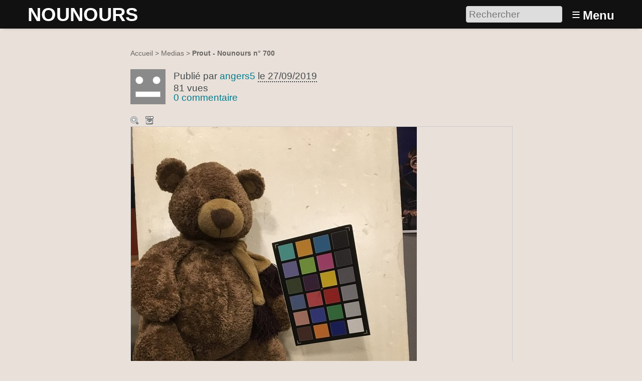

--- FILE ---
content_type: text/html; charset=utf-8
request_url: https://nounours.umontpellier.fr/media700
body_size: 4591
content:
<!DOCTYPE HTML>
<html class="page_article sans_composition ltr fr no-js" lang="fr" dir="ltr">
	<head>
		<script type='text/javascript'>/*<![CDATA[*/(function(H){H.className=H.className.replace(/\bno-js\b/,'js')})(document.documentElement);/*]]>*/</script>
		
		<meta http-equiv="Content-Type" content="text/html; charset=utf-8" />

		<title>Prout - NOUNOURS</title>

<link rel="canonical" href="https://nounours.umontpellier.fr/media700" /><meta http-equiv="Content-Type" content="text/html; charset=utf-8" />


<meta name="generator" content="SPIP 4.3.9" />

<meta name="viewport" content="width=device-width, initial-scale=1.0" />


<link rel="alternate" type="application/rss+xml" title="Syndiquer tout le site" href="spip.php?page=backend" />


<link rel='stylesheet' href='local/cache-css/7ac4bf88e961f5a143cce4511453ca35.css?1757367761' type='text/css' />








<script type='text/javascript'>var var_zajax_content='content';</script><script>
var mediabox_settings={"auto_detect":true,"ns":"box","tt_img":true,"sel_g":"#documents_portfolio a[type='image\/jpeg'],#documents_portfolio a[type='image\/png'],#documents_portfolio a[type='image\/gif']","sel_c":".mediabox","str_ssStart":"Diaporama","str_ssStop":"Arr\u00eater","str_cur":"{current}\/{total}","str_prev":"Pr\u00e9c\u00e9dent","str_next":"Suivant","str_close":"Fermer","str_loading":"Chargement\u2026","str_petc":"Taper \u2019Echap\u2019 pour fermer","str_dialTitDef":"Boite de dialogue","str_dialTitMed":"Affichage d\u2019un media","splash_url":"","lity":{"skin":"_simple-dark","maxWidth":"90%","maxHeight":"90%","minWidth":"400px","minHeight":"","slideshow_speed":"2500","opacite":"0.9","defaultCaptionState":"expanded"}};
</script>
<!-- insert_head_css -->









































<script type='text/javascript' src='local/cache-js/3ed679c070de06b540bf1b03c8232fc7.js?1757367761'></script>






















<!-- insert_head -->





<script type='text/javascript'>jQuery.bigup_config = {"clientWidth":0,"clientHeight":0,"clientQuality":0,"maxFileSize":32,"formats_logos":["jpg","png","svg","gif","webp"]}</script>

<link rel="icon" type="image/x-icon" href="plugins/peluches/favicon.ico" />
<link rel="shortcut icon" type="image/x-icon" href="plugins/peluches/favicon.ico" />	</head>
	<body>
	<div class="page">
		<header class="header" id="header" role="banner">
			<div class="container">
	<div class="accueil">
		 <a rel="start home" href="https://nounours.umontpellier.fr/" title="Accueil"
		><h1 id="nom_site_spip">NOUNOURS</h1> </a>
	</div>
	<div class="formulaire_spip formulaire_recherche desktop" id="formulaire_6e92">
<form action="spip.php?page=recherche" method="get"><div class="editer-groupe">
	<input name="page" value="recherche" type="hidden"
>
	
	<label for="6e92" class="offscreen">Rechercher :</label>
	<input type="search" placeholder="Rechercher" class="search text" size="10" name="recherche" id="6e92" accesskey="4" autocapitalize="off" autocorrect="off"
	/><input type="submit" class="btn submit offscreen" value="&gt;&gt;" title="Rechercher" />
</div></form>
</div>
<label id="nav-toggle-label" for="nav-toggle"><span class="toggle-picto">≡</span> <span class="toggle-text">Menu</span></label>
</div>		</header>
		<nav class="nav" id="nav">
			<input type="checkbox" id="nav-toggle" class="offscreen">
<div class="menu" role="navigation">

	<ul class="menu-items nav" id="menu_moi">
		<li class="item menu-entree"><a href="https://nounours.umontpellier.fr/">Accueil</a></li>
		<li class="item menu-entree"><a href="cat1">Galerie</a></li>
		<li class="item menu-entree"><a href="spip.php?page=carte">Carte</a></li> 
		<li class="item menu-entree"><a href="spip.php?page=inscription" rel="nofollow">Créer un compte</a></li>
		<li class="item menu-entree"><a href="spip.php?page=login&amp;url=media700%3Flang%3Dfr" rel="nofollow" class='login_modal'>Se connecter</a></li>
		<li class="item search" role="search">
			<div class="formulaire_spip formulaire_recherche" id="formulaire_recherche">
<form action="spip.php?page=recherche" method="get"><div class="editer-groupe">
	<input name="page" value="recherche" type="hidden"
>
	
	<label for="recherche" class="offscreen">Rechercher :</label>
	<input type="search" placeholder="Rechercher" class="search text" size="10" name="recherche" id="recherche" accesskey="4" autocapitalize="off" autocorrect="off"
	/><input type="submit" class="btn submit offscreen" value="&gt;&gt;" title="Rechercher" />
</div></form>
</div>
		</li>
	</ul>

</div>
		</nav>
		<div class="container" id="container">
			<main class="content" id="content" role="main">
				<nav class="breadcrumb" id="breadcrumb" role="navigation"> 
					<ul class="breadcrumb-items">
	<li class="item"><a href="https://nounours.umontpellier.fr/">Accueil</a><span class="divider"> &gt; </span></li>
	
	<li class="item"><a href="cat1">Medias</a><span class="divider"> &gt; </span></li>
	
	<li class="item active"><span class="on crayon article-titre-700 ">Prout - Nounours n° 700</span></li>	
</ul>				</nav>
				<div class="contenu-principal">
	<div class="cartouche">
		<div class="surlignable">
			<h1 class="entry-title h1">Prout</h1>
		</div>
		<div class="info-publi ">
	
	  <img src='local/cache-gd2/8a/38a0fc5b985fb17fd8d8117e0591f5.png?1738250794' width='70' height='70' class='spip_logo spip_logos photo avatar' />
	
	<p class="info-auteur">Publié par <span class="vcard author"><a class="url fn spip_in" href="auteur99">angers5</a></span> </p>
	<p class="info-date"><abbr class="published" title="2019-09-27T21:23:37Z">le 27/09/2019</abbr></p>
	<p class="info-visites">81 vues</p>
	
	 
	<p class="info-comments"><a href="#forum">0 commentaire</a></p>
	
</div>
		
		</div>

	
	<div class="actions_doc">
		<div class="formulaire_favori formulaire-favori-coeur ajax">

</div>
		<a href="https://nounours.umontpellier.fr/IMG/jpg/image-217.jpg" data-photo="IMG/jpg/image-217.jpg" data-photo-h="3024" data-photo-w="4032" data-photo-title="Prout" type="image/jpeg" title="Zoom" class="zoom">Zoom</a>
		<a href="https://nounours.umontpellier.fr/IMG/jpg/image-217.jpg" title="T&#233;l&#233;charger le m&#233;dia" class="telecharger">Télécharger le média</a>
		
		
	</div>
	<div class="image_legendes media">
<img src='local/cache-vignettes/L760xH570/image-217-b800a.jpg?1575094496' width='760' height='570' class='legendes' id='legende_806' alt='image' />


<p id="nb_notes_806" class="nb_notes"></p>





<script type="text/javascript">
/*<![CDATA[*/ 
(function($){
	var init_notes_806 = function() {
		$("#legende_806").annotateImage({
			editable: false,
			getUrl: "spip.php?page=legendes_get&id_document=806",
			editUrl: "spip.php?page=editer_legende",
			listUrl: "spip.php?page=liste_legende&id_document=806",
			listtarget: $('#nb_notes_806'),
			addButton: "#ajouter_note",
			id_document: "806",
			echelle: "0.18849206349206",
			useAjax: true
		});
	}
	$(window).on('load', function(){
		var mq = window.matchMedia("(max-width: 760px)");
		if (!mq.matches)
			init_notes_806();
	});
})(jQuery);
/*]]>*/
</script>
</div>
	










<script type="text/javascript">
(function($) {
	$('#supprimer_doc').click(function(){
		return confirm("Voulez-vous vraiment supprimer ce document ? Cette opération est irréversible.");
	});
})(jQuery);
</script>
	

	
	

	

	<h2 class="h2">Description</h2>
	<div class="surlignable description">
		<h3 class="h3">Description du nounours</h3>
		<dl>
			<dt>Nom du nounours</dt>
			<dd class="crayon article-titre-700 ">Prout</dd>
			<dt>Nom latin du nounours</dt>
			<dd class="crayon article-label_nom_latin-700 ">Nunursus Lumos</dd>
			<dt>Mode d’acquisition</dt>
			<dd class="crayon article-mode_acquisition-700 ">Prêt</dd>
			<dt>Date d’acquisition</dt>
			<dd class="crayon article-date_acquisition-700 ">Moins d’un an</dd>
		</dl>
		<h3 class="h3">Inventaire morphologique</h3>
		<dl>
			<dt>Longueur totale (cm)</dt>
			<dd class="crayon article-longueur-700 ">52 cm</dd>
			<dt>Largeur totale (cm) </dt>
			<dd class="crayon article-largeur-700 ">47 cm</dd>
			<dt>Poids (g)</dt>
			<dd class="crayon article-poids-700 ">405 g</dd>
			<dt>Couleur principale</dt>
			<dd class="crayon article-couleur-700 ">Brun (= marron foncé)</dd>
			<dt>Posture</dt>
			<dd class="crayon article-posture-700 ">Assis</dd>
			<dt>Nombre de membres</dt>
			<dd class="crayon article-nb_membres-700 "> 4</dd>
			
			<dt>Le nounours est-il articulé ?</dt>
			<dd class="crayon article-articule-700 ">Oui</dd>
			<dt>Accessoires</dt>
			<dd class="crayon article-accessoires-700 ">Vêtement</dd>
			<dt>Mécanismes</dt>
			<dd class="crayon article-mecanismes-700 ">Aucun</dd>
			<dt>Diamètre yeux (cm)</dt>
			<dd class="crayon article-diametre_yeux-700 ">0,5 cm</dd>
			<dt>Hauteur de la tête (cm)</dt>
			<dd class="crayon article-hauteur_tete-700 ">13 cm</dd>
			<dt>Plus grande rondeur de la peluche (cm)</dt>
			<dd class="crayon article-grande_rondeur-700 ">53 cm</dd>
			<dt>Longueur du museau (cm)</dt>
			<dd class="crayon article-longueur_museau-700 ">6,5 cm</dd>
			<dt>Profondeur de la tête (cm)</dt>
			<dd class="crayon article-profondeur_tete-700 ">17 cm</dd>
			<dt>Matière</dt>
			<dd class="crayon article-matiere-700 ">Synthétique</dd>
			<dt>Longueur des oreilles (cm)</dt>
			<dd class="crayon article-longueur_oreilles-700 ">4,5 cm</dd>
			<dt>Présence de sourire</dt>
			<dd class="crayon article-sourire-700 ">Oui</dd>
			
			<dt>Personnage célèbre</dt>
			<dd class="crayon article-personnage_celebre-700 ">Non</dd>
		</dl>
	</div>

	
	<div class="menu carte">
		<div class='ajaxbloc' data-ajax-env='+CkL5joMB/rEpQ7U8xUOv7Cr2/bTs65BpoF+ZB6FCLtukz72ZLmfErf0zEqDhprho/QLfcU8QIapvKUkBnB/tvw0cKl8HCXYTM8pBngoba0VP4jJHTh+T7dOkzdDpGFfeaw7saOA15nF2opOQzfq5JvOaQg6vz4Vjc/XbXu3ipnFHYMtC/rjSQTLqNYmAUpKLS4y7c7I' data-origin="media700?lang=fr">
<h2 class="h2">Localisation</h2>


<div class="geo">
	<abbr class="latitude" title="47.4739884">N 47° 28.439</abbr> - 
	<abbr class="longitude" title="-0.5515588">W 0° 33.094</abbr>
</div>

<div class="adr">
	<span class="country-name">France</span>, 
	<span class="region">Pays de la Loire</span>, 
	<span class="locality">Angers</span>
</div>



 
	 
		
		<a href="spip.php?page=carte&amp;id_article=700">
			<img src='local/cache-gis/maps/cartodb_voyager/7/cache_4d/94/0828ee0eb8977f67a7b080a7ad46.png?1682032882' alt='' width='760' height='170' />
		</a>
	






 
<ul class="liste-items puces">
	<li class="item"><a href="spip.php?page=carte&amp;id_article=700">Naviguer sur une carte plus grande</a></li>
	<li class="item"><a href="media700?lang=fr&amp;signaler_erreur=oui" class="ajax">Signaler une erreur de localisation à l’auteur</a></li>
	<li class="item"><a href="spip.php?page=geol_kml&amp;dl=oui&amp;id_article=700">Exporter les coordonnées : GPS, KML</a></li>
</ul>





</div><!--ajaxbloc-->
	</div>

</div>			</main>
			<aside class="extra secondary" id="extra" role="complementary">
				<a href="#forum" name="forum" id="forum"></a>

<div id="commenter" class="comments">
<h2 class="h2">Commenter</h2>
<div class="formulaire_spip formulaire_forum ajax" id="formulaire_forum">




 
<div>
	<legend>Forum sur abonnement</legend>
	<p class="explication">Pour participer à
		ce forum, vous devez vous enregistrer au préalable. Merci
		d’indiquer ci-dessous l’identifiant personnel qui vous a
		été fourni. Si vous n’êtes pas enregistré, vous devez vous inscrire.</p>
	<div class="retour">
		<a href="spip.php?page=login&amp;url=media700">Connexion</a>
		 | <a href="spip.php?page=identifiants&amp;amp;lang=fr&amp;mode=6forum">S’inscrire</a>
		 | <a href="spip.php?page=spip_pass&amp;lang=fr">mot de passe oublié ?</a>
	</div>
</div>


</div>
</div>			</aside>
		</div>
		<footer class="footer" id="footer" role="contentinfo">
			<div class="container grid-2-small-1">
	<div class="menus">
		<div class="liste">
			<h3 class="h3">Vous : </h3>
			<ul class="menu-liste">
				 
				<li class="menu-entree"><a href="spip.php?page=login&amp;url=media700" rel="nofollow" class='login_modal'>Se connecter</a></li>
				<li class="menu-entree"><a href="spip.php?page=inscription" rel="nofollow" class='login_modal'>Créer un compte</a></li>
				
			</ul>
		</div>
		
		
		
	</div>
	<div class="logos">
		<a href="http://www.umontpellier.fr/"><img src='plugins/peluches/images/logo_um.png?1728553058' alt='' width='76' height='76' /></a>
		<a href="http://www.ecs.um2.fr"><img src='plugins/peluches/images/logo_cs.png?1728553059' alt='' width='61' height='76' /></a>
	</div>
</div>		</footer>
	</div>
</body></html>
